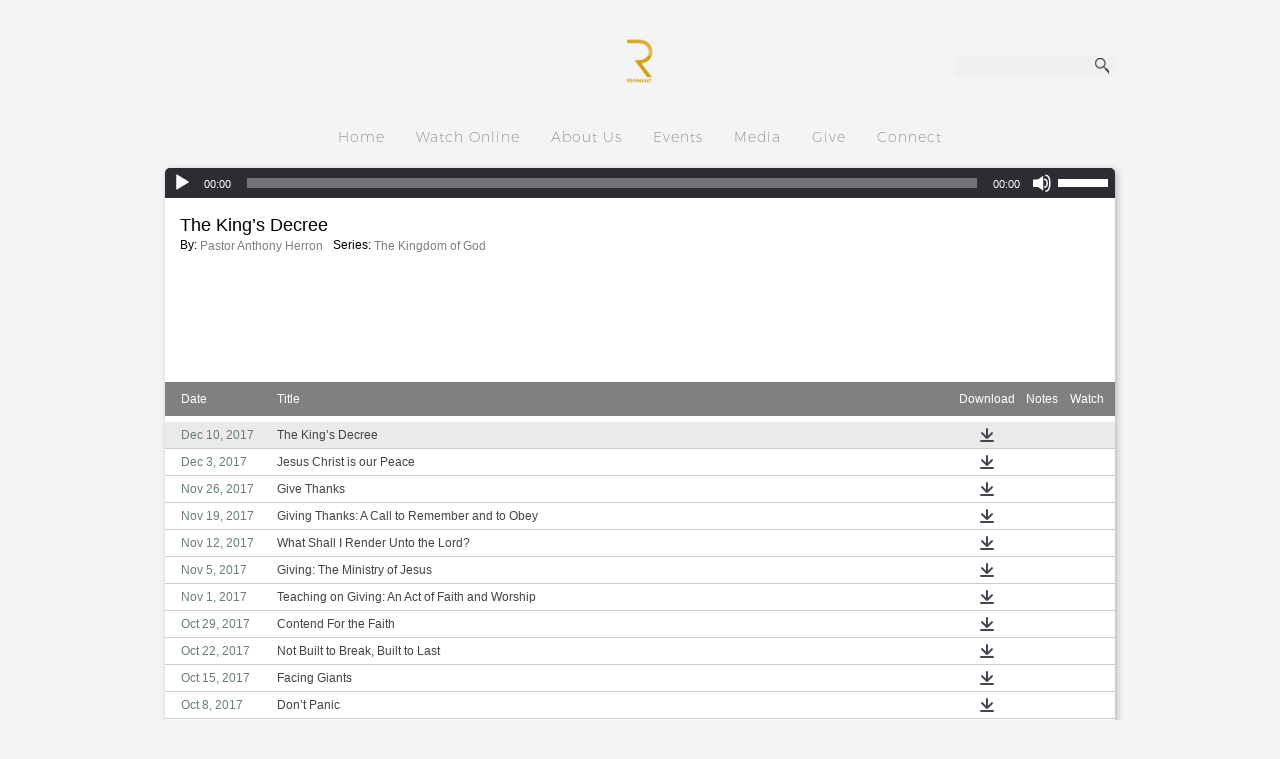

--- FILE ---
content_type: text/html; charset=UTF-8
request_url: https://www.theremnantchurch.tv/sermons/page/14/?mobileOn=0
body_size: 15056
content:
<!DOCTYPE html>
<html xmlns="http://www.w3.org/1999/xhtml" dir="ltr" lang="en-US" prefix="og: https://ogp.me/ns#">
<head profile="http://gmpg.org/xfn/11">
<meta http-equiv="Content-Type" content="text/html; charset=UTF-8" />
<meta name="viewport" content="width=device-width" />
<meta name="apple-mobile-web-app-capable" content="no" />
<meta name="apple-mobile-web-app-status-bar-style" content="black" />

<title>Sermons Archive - The Remnant Church - Page 14</title>

	<link rel="apple-touch-icon" href="https://www.theremnantchurch.tv/hp_wordpress/wp-content/themes/SFWebTemplate/apple-touch-icon.png" />
	<link rel="stylesheet" id="SFstyle" href="https://www.theremnantchurch.tv/hp_wordpress/wp-content/themes/SFWebTemplate/style.css?ver=8.5.1.14" type="text/css" media="screen" />
<link rel="stylesheet" id="design_css" href="//sftheme.truepath.com/56/56.css" type="text/css" media="screen" />
<link rel="pingback" href="https://www.theremnantchurch.tv/hp_wordpress/xmlrpc.php" />

<style>
	body .plFrontPage .SFblank {
	background:#FFF !important;
	background:rgba(255,255,255,0.7) !important;
	}
</style>
<!--[if lte IE 6]>
	<style type="text/css">
		img { behavior: url(https://www.theremnantchurch.tv/hp_wordpress/wp-content/themes/SFWebTemplate/js/iepngfix.htc) }
	</style> 
<![endif]-->

	<style>img:is([sizes="auto" i], [sizes^="auto," i]) { contain-intrinsic-size: 3000px 1500px }</style>
	
		<!-- All in One SEO 4.9.2 - aioseo.com -->
	<meta name="robots" content="noindex, nofollow, max-image-preview:large" />
	<link rel="canonical" href="https://www.theremnantchurch.tv/sermons/" />
	<link rel="prev" href="https://www.theremnantchurch.tv/sermons/page/13/" />
	<link rel="next" href="https://www.theremnantchurch.tv/sermons/page/15/" />
	<meta name="generator" content="All in One SEO (AIOSEO) 4.9.2" />
		<meta property="og:locale" content="en_US" />
		<meta property="og:site_name" content="The Remnant Church" />
		<meta property="og:type" content="website" />
		<meta property="og:title" content="Sermons Archive - The Remnant Church - Page 14" />
		<meta property="og:url" content="https://www.theremnantchurch.tv/sermons/" />
		<meta name="twitter:card" content="summary_large_image" />
		<meta name="twitter:site" content="@RemnantOKC" />
		<meta name="twitter:title" content="Sermons Archive - The Remnant Church - Page 14" />
		<script type="application/ld+json" class="aioseo-schema">
			{"@context":"https:\/\/schema.org","@graph":[{"@type":"BreadcrumbList","@id":"https:\/\/www.theremnantchurch.tv\/sermons\/page\/14\/#breadcrumblist","itemListElement":[{"@type":"ListItem","@id":"https:\/\/www.theremnantchurch.tv#listItem","position":1,"name":"Home","item":"https:\/\/www.theremnantchurch.tv","nextItem":{"@type":"ListItem","@id":"https:\/\/www.theremnantchurch.tv\/sermons\/#listItem","name":"Archives for "}},{"@type":"ListItem","@id":"https:\/\/www.theremnantchurch.tv\/sermons\/#listItem","position":2,"name":"Archives for ","item":"https:\/\/www.theremnantchurch.tv\/sermons\/","nextItem":{"@type":"ListItem","@id":"https:\/\/www.theremnantchurch.tv\/sermons\/page\/14#listItem","name":"Page 14"},"previousItem":{"@type":"ListItem","@id":"https:\/\/www.theremnantchurch.tv#listItem","name":"Home"}},{"@type":"ListItem","@id":"https:\/\/www.theremnantchurch.tv\/sermons\/page\/14#listItem","position":3,"name":"Page 14","previousItem":{"@type":"ListItem","@id":"https:\/\/www.theremnantchurch.tv\/sermons\/#listItem","name":"Archives for "}}]},{"@type":"CollectionPage","@id":"https:\/\/www.theremnantchurch.tv\/sermons\/page\/14\/#collectionpage","url":"https:\/\/www.theremnantchurch.tv\/sermons\/page\/14\/","name":"Sermons Archive - The Remnant Church - Page 14","inLanguage":"en-US","isPartOf":{"@id":"https:\/\/www.theremnantchurch.tv\/#website"},"breadcrumb":{"@id":"https:\/\/www.theremnantchurch.tv\/sermons\/page\/14\/#breadcrumblist"}},{"@type":"Organization","@id":"https:\/\/www.theremnantchurch.tv\/#organization","name":"Remnant Church","description":"Remnant Church is A Nondenominational Church Located in Midwest City, Oklahoma","url":"https:\/\/www.theremnantchurch.tv\/","logo":{"@type":"ImageObject","url":"https:\/\/www.theremnantchurch.tv\/hp_wordpress\/wp-content\/uploads\/2019\/10\/RemnantChurch_Logo_v2-1.png","@id":"https:\/\/www.theremnantchurch.tv\/sermons\/page\/14\/#organizationLogo","width":1500,"height":1500},"image":{"@id":"https:\/\/www.theremnantchurch.tv\/sermons\/page\/14\/#organizationLogo"},"sameAs":["https:\/\/www.facebook.com\/remnantokc\/","https:\/\/twitter.com\/RemnantOKC","https:\/\/www.instagram.com\/remnantchurchokc\/","https:\/\/www.youtube.com\/channel\/UCQqkhHx9aLU2_fNjLmxY0ZQ"]},{"@type":"WebSite","@id":"https:\/\/www.theremnantchurch.tv\/#website","url":"https:\/\/www.theremnantchurch.tv\/","name":"The Remnant Church","description":"Remnant Church is A Nondenominational Church Located in Midwest City, Oklahoma","inLanguage":"en-US","publisher":{"@id":"https:\/\/www.theremnantchurch.tv\/#organization"}}]}
		</script>
		<!-- All in One SEO -->

<style id="BGbackground"></style><style id="BGcontent"></style><style id="BGnav"></style>
	<!-- This site is optimized with the Yoast SEO plugin v24.4 - https://yoast.com/wordpress/plugins/seo/ -->
	<link rel="canonical" href="https://www.theremnantchurch.tv/sermons/page/14/" />
	<link rel="prev" href="https://www.theremnantchurch.tv/sermons/page/13/" />
	<link rel="next" href="https://www.theremnantchurch.tv/sermons/page/15/" />
	<meta property="og:locale" content="en_US" />
	<meta property="og:type" content="website" />
	<meta property="og:title" content="Sermons Archive - Page 14 of 19 - The Remnant Church" />
	<meta property="og:url" content="https://www.theremnantchurch.tv/sermons/" />
	<meta property="og:site_name" content="The Remnant Church" />
	<meta name="twitter:card" content="summary_large_image" />
	<meta name="twitter:site" content="@RemnantOKC" />
	<script type="application/ld+json" class="yoast-schema-graph">{"@context":"https://schema.org","@graph":[{"@type":"CollectionPage","@id":"https://www.theremnantchurch.tv/sermons/","url":"https://www.theremnantchurch.tv/sermons/page/14/","name":"Sermons Archive - Page 14 of 19 - The Remnant Church","isPartOf":{"@id":"https://www.theremnantchurch.tv/#website"},"breadcrumb":{"@id":"https://www.theremnantchurch.tv/sermons/page/14/#breadcrumb"},"inLanguage":"en-US"},{"@type":"BreadcrumbList","@id":"https://www.theremnantchurch.tv/sermons/page/14/#breadcrumb","itemListElement":[{"@type":"ListItem","position":1,"name":"Home","item":"https://www.theremnantchurch.tv/"},{"@type":"ListItem","position":2,"name":"Sermons"}]},{"@type":"WebSite","@id":"https://www.theremnantchurch.tv/#website","url":"https://www.theremnantchurch.tv/","name":"The Remnant Church","description":"Remnant Church is A Nondenominational Church Located in Midwest City, Oklahoma","publisher":{"@id":"https://www.theremnantchurch.tv/#organization"},"potentialAction":[{"@type":"SearchAction","target":{"@type":"EntryPoint","urlTemplate":"https://www.theremnantchurch.tv/?s={search_term_string}"},"query-input":{"@type":"PropertyValueSpecification","valueRequired":true,"valueName":"search_term_string"}}],"inLanguage":"en-US"},{"@type":"Organization","@id":"https://www.theremnantchurch.tv/#organization","name":"Remnant Church","url":"https://www.theremnantchurch.tv/","logo":{"@type":"ImageObject","inLanguage":"en-US","@id":"https://www.theremnantchurch.tv/#/schema/logo/image/","url":"https://www.theremnantchurch.tv/hp_wordpress/wp-content/uploads/2019/10/RemnantChurch_Logo_v2-1.png","contentUrl":"https://www.theremnantchurch.tv/hp_wordpress/wp-content/uploads/2019/10/RemnantChurch_Logo_v2-1.png","width":1500,"height":1500,"caption":"Remnant Church"},"image":{"@id":"https://www.theremnantchurch.tv/#/schema/logo/image/"},"sameAs":["https://www.facebook.com/remnantokc/","https://x.com/RemnantOKC","https://www.instagram.com/remnantchurchokc/","https://www.linkedin.com/company/remnant-churchok","https://www.youtube.com/channel/UCQqkhHx9aLU2_fNjLmxY0ZQ"]}]}</script>
	<!-- / Yoast SEO plugin. -->


<link rel='dns-prefetch' href='//cdn.ravenjs.com' />
<link href='https://fonts.gstatic.com' crossorigin rel='preconnect' />
<link rel="alternate" type="text/xml" title="The Remnant Church &raquo; Feed" href="https://www.theremnantchurch.tv/feed/" />
<link rel="alternate" type="text/xml" title="The Remnant Church &raquo; Comments Feed" href="https://www.theremnantchurch.tv/comments/feed/" />
<style></style><link rel="alternate" type="text/xml" title="The Remnant Church &raquo; Sermons Feed" href="https://www.theremnantchurch.tv/sermons/feed/" />
<script type="text/javascript">
/* <![CDATA[ */
window._wpemojiSettings = {"baseUrl":"https:\/\/s.w.org\/images\/core\/emoji\/15.0.3\/72x72\/","ext":".png","svgUrl":"https:\/\/s.w.org\/images\/core\/emoji\/15.0.3\/svg\/","svgExt":".svg","source":{"concatemoji":"https:\/\/www.theremnantchurch.tv\/hp_wordpress\/wp-includes\/js\/wp-emoji-release.min.js?ver=6.7.3"}};
/*! This file is auto-generated */
!function(i,n){var o,s,e;function c(e){try{var t={supportTests:e,timestamp:(new Date).valueOf()};sessionStorage.setItem(o,JSON.stringify(t))}catch(e){}}function p(e,t,n){e.clearRect(0,0,e.canvas.width,e.canvas.height),e.fillText(t,0,0);var t=new Uint32Array(e.getImageData(0,0,e.canvas.width,e.canvas.height).data),r=(e.clearRect(0,0,e.canvas.width,e.canvas.height),e.fillText(n,0,0),new Uint32Array(e.getImageData(0,0,e.canvas.width,e.canvas.height).data));return t.every(function(e,t){return e===r[t]})}function u(e,t,n){switch(t){case"flag":return n(e,"\ud83c\udff3\ufe0f\u200d\u26a7\ufe0f","\ud83c\udff3\ufe0f\u200b\u26a7\ufe0f")?!1:!n(e,"\ud83c\uddfa\ud83c\uddf3","\ud83c\uddfa\u200b\ud83c\uddf3")&&!n(e,"\ud83c\udff4\udb40\udc67\udb40\udc62\udb40\udc65\udb40\udc6e\udb40\udc67\udb40\udc7f","\ud83c\udff4\u200b\udb40\udc67\u200b\udb40\udc62\u200b\udb40\udc65\u200b\udb40\udc6e\u200b\udb40\udc67\u200b\udb40\udc7f");case"emoji":return!n(e,"\ud83d\udc26\u200d\u2b1b","\ud83d\udc26\u200b\u2b1b")}return!1}function f(e,t,n){var r="undefined"!=typeof WorkerGlobalScope&&self instanceof WorkerGlobalScope?new OffscreenCanvas(300,150):i.createElement("canvas"),a=r.getContext("2d",{willReadFrequently:!0}),o=(a.textBaseline="top",a.font="600 32px Arial",{});return e.forEach(function(e){o[e]=t(a,e,n)}),o}function t(e){var t=i.createElement("script");t.src=e,t.defer=!0,i.head.appendChild(t)}"undefined"!=typeof Promise&&(o="wpEmojiSettingsSupports",s=["flag","emoji"],n.supports={everything:!0,everythingExceptFlag:!0},e=new Promise(function(e){i.addEventListener("DOMContentLoaded",e,{once:!0})}),new Promise(function(t){var n=function(){try{var e=JSON.parse(sessionStorage.getItem(o));if("object"==typeof e&&"number"==typeof e.timestamp&&(new Date).valueOf()<e.timestamp+604800&&"object"==typeof e.supportTests)return e.supportTests}catch(e){}return null}();if(!n){if("undefined"!=typeof Worker&&"undefined"!=typeof OffscreenCanvas&&"undefined"!=typeof URL&&URL.createObjectURL&&"undefined"!=typeof Blob)try{var e="postMessage("+f.toString()+"("+[JSON.stringify(s),u.toString(),p.toString()].join(",")+"));",r=new Blob([e],{type:"text/javascript"}),a=new Worker(URL.createObjectURL(r),{name:"wpTestEmojiSupports"});return void(a.onmessage=function(e){c(n=e.data),a.terminate(),t(n)})}catch(e){}c(n=f(s,u,p))}t(n)}).then(function(e){for(var t in e)n.supports[t]=e[t],n.supports.everything=n.supports.everything&&n.supports[t],"flag"!==t&&(n.supports.everythingExceptFlag=n.supports.everythingExceptFlag&&n.supports[t]);n.supports.everythingExceptFlag=n.supports.everythingExceptFlag&&!n.supports.flag,n.DOMReady=!1,n.readyCallback=function(){n.DOMReady=!0}}).then(function(){return e}).then(function(){var e;n.supports.everything||(n.readyCallback(),(e=n.source||{}).concatemoji?t(e.concatemoji):e.wpemoji&&e.twemoji&&(t(e.twemoji),t(e.wpemoji)))}))}((window,document),window._wpemojiSettings);
/* ]]> */
</script>
<style>@import "";

	@font-face {
		font-family:'Roboto-Light';
		font-style:normal;
		src: url(https://www.theremnantchurch.tv/hp_wordpress/wp-content/uploads/2015/03/Roboto-Light.ttf);
	}
	@font-face {
		font-family:'Socialico Plus';
		font-style:normal;
		src: url(https://www.theremnantchurch.tv/hp_wordpress/wp-content/uploads/2015/03/Socialico-Plus.otf);
	}</style><link rel="stylesheet" type="text/css" href="https://fonts.googleapis.com/css?family=ABeeZee|Abril+Fatface|Aguafina+Script|Alegreya%3A400%2C700|Alfa+Slab+One|Antic+Didone|Archivo+Narrow%3A400%2C700|Arimo%3A400%2C700|Arvo%3A400%2C700|Bangers|Bevan|Bowlby+One|Cabin%3A400%2C500%2C600%2C700|Cantata+One|Carrois+Gothic|Caudex%3A400%2C700|Cinzel%3A400%2C700|Cinzel+Decorative%3A400%2C700|Codystar%3A300%2C400|Comfortaa%3A300%2C400%2C700|Covered+By+Your+Grace%3A400|Cutive|Dancing+Script%3A400%2C700|Domine%3A400%2C700|Droid+Sans%3A400%2C700|Droid+Serif%3A400%2C700|Englebert|Enriqueta%3A400%2C700|Exo+2%3A300%2C400%2C600%2C700|Fauna+One|Fjalla+One|Gentium+Book+Basic%3A400%2C400italic%2C700|Glegoo%3A400%2C700|Gloria+Hallelujah|Great+Vibes|Gruppo|Hammersmith+One|Holtwood+One+SC|Julius+Sans+One|Jura%3A300%2C400%2C600|Lato%3A300%2C400%2C700|Libre+Baskerville%3A400%2C700|Lobster+Two%3A400%2C400italic%2C700%2C700italic|Lora%3A400%2C700|Maiden+Orange|Merriweather%3A300%2C400%2C700%2C900|Michroma|Montserrat%3A300%2C400%2C700|Nixie+One|Numans|Old+Standard+TT%3A400%2C700|Open+Sans%3A300%2C400%2C600%2C700|Open+Sans+Condensed%3A300%2C300italic%2C700|Oswald%3A300%2C400%2C700|Ovo|Pacifico|Passion+One%3A400%2C700|Permanent+Marker|Playfair+Display%3A400%2C700%2C900|Poiret+One%3A400|Pontano+Sans|Prata|Poppins|PT+Sans+Narrow%3A400%2C700|PT+Serif%3A400%2C700|Questrial|Quicksand%3A400%2C700|Raleway%3A300%2C400%2C600%2C700|Raleway+Dots|Righteous|Roboto%3A300%2C400%2C700|Roboto+Condensed%3A300%2C400%2C700|Roboto+Slab%3A300%2C400%2C700|Rokkitt%3A400%2C700|Sacramento|Sanchez|Sansita+One|Satisfy|Shadows+Into+Light|Sigmar+One|Slabo+13px%3A400|Source+Sans+Pro%3A200%2C300%2C400%2C600%2C700%2C900|Source+Serif+Pro%3A400%2C600%2C700|Ubuntu%3A300%2C400%2C700|Viga|Wire+One"><link rel='stylesheet' id='btnStyle-css' href='https://www.theremnantchurch.tv/hp_wordpress/wp-content/themes/SFWebTemplate/plugins/Layout/css/linkBtnStyle.css?ver=8.5.1.14' type='text/css' media='all' />
<link rel='stylesheet' id='fontello-css' href='https://www.theremnantchurch.tv/hp_wordpress/wp-content/themes/SFWebTemplate/plugins/blog/css/css/fontello.css?ver=6.7.3' type='text/css' media='all' />
<link rel='stylesheet' id='sermoncommon-css' href='https://www.theremnantchurch.tv/hp_wordpress/wp-content/themes/SFWebTemplate/plugins/sermons/css/sermon.css?ver=8.5.1.14' type='text/css' media='all' />
<style id='wp-emoji-styles-inline-css' type='text/css'>

	img.wp-smiley, img.emoji {
		display: inline !important;
		border: none !important;
		box-shadow: none !important;
		height: 1em !important;
		width: 1em !important;
		margin: 0 0.07em !important;
		vertical-align: -0.1em !important;
		background: none !important;
		padding: 0 !important;
	}
</style>
<link rel='stylesheet' id='wp-block-library-css' href='https://www.theremnantchurch.tv/hp_wordpress/wp-includes/css/dist/block-library/style.min.css?ver=6.7.3' type='text/css' media='all' />
<link rel='stylesheet' id='aioseo/css/src/vue/standalone/blocks/table-of-contents/global.scss-css' href='https://www.theremnantchurch.tv/hp_wordpress/wp-content/plugins/all-in-one-seo-pack/dist/Lite/assets/css/table-of-contents/global.e90f6d47.css?ver=4.9.2' type='text/css' media='all' />
<link rel='stylesheet' id='fmsform-block-css' href='https://www.theremnantchurch.tv/hp_wordpress/wp-content/plugins/com.ministrybrands.forms/editor/gutenberg/blocks/fmsform/style.css?ver=1740421752' type='text/css' media='all' />
<link rel='stylesheet' id='prayer-cloud-block-css' href='https://www.theremnantchurch.tv/hp_wordpress/wp-content/plugins/com.ministrybrands.prayer/editor/gutenberg/blocks/prayer-cloud/style.css?ver=1760034881' type='text/css' media='all' />
<style id='classic-theme-styles-inline-css' type='text/css'>
/*! This file is auto-generated */
.wp-block-button__link{color:#fff;background-color:#32373c;border-radius:9999px;box-shadow:none;text-decoration:none;padding:calc(.667em + 2px) calc(1.333em + 2px);font-size:1.125em}.wp-block-file__button{background:#32373c;color:#fff;text-decoration:none}
</style>
<style id='global-styles-inline-css' type='text/css'>
:root{--wp--preset--aspect-ratio--square: 1;--wp--preset--aspect-ratio--4-3: 4/3;--wp--preset--aspect-ratio--3-4: 3/4;--wp--preset--aspect-ratio--3-2: 3/2;--wp--preset--aspect-ratio--2-3: 2/3;--wp--preset--aspect-ratio--16-9: 16/9;--wp--preset--aspect-ratio--9-16: 9/16;--wp--preset--color--black: #000000;--wp--preset--color--cyan-bluish-gray: #abb8c3;--wp--preset--color--white: #ffffff;--wp--preset--color--pale-pink: #f78da7;--wp--preset--color--vivid-red: #cf2e2e;--wp--preset--color--luminous-vivid-orange: #ff6900;--wp--preset--color--luminous-vivid-amber: #fcb900;--wp--preset--color--light-green-cyan: #7bdcb5;--wp--preset--color--vivid-green-cyan: #00d084;--wp--preset--color--pale-cyan-blue: #8ed1fc;--wp--preset--color--vivid-cyan-blue: #0693e3;--wp--preset--color--vivid-purple: #9b51e0;--wp--preset--gradient--vivid-cyan-blue-to-vivid-purple: linear-gradient(135deg,rgba(6,147,227,1) 0%,rgb(155,81,224) 100%);--wp--preset--gradient--light-green-cyan-to-vivid-green-cyan: linear-gradient(135deg,rgb(122,220,180) 0%,rgb(0,208,130) 100%);--wp--preset--gradient--luminous-vivid-amber-to-luminous-vivid-orange: linear-gradient(135deg,rgba(252,185,0,1) 0%,rgba(255,105,0,1) 100%);--wp--preset--gradient--luminous-vivid-orange-to-vivid-red: linear-gradient(135deg,rgba(255,105,0,1) 0%,rgb(207,46,46) 100%);--wp--preset--gradient--very-light-gray-to-cyan-bluish-gray: linear-gradient(135deg,rgb(238,238,238) 0%,rgb(169,184,195) 100%);--wp--preset--gradient--cool-to-warm-spectrum: linear-gradient(135deg,rgb(74,234,220) 0%,rgb(151,120,209) 20%,rgb(207,42,186) 40%,rgb(238,44,130) 60%,rgb(251,105,98) 80%,rgb(254,248,76) 100%);--wp--preset--gradient--blush-light-purple: linear-gradient(135deg,rgb(255,206,236) 0%,rgb(152,150,240) 100%);--wp--preset--gradient--blush-bordeaux: linear-gradient(135deg,rgb(254,205,165) 0%,rgb(254,45,45) 50%,rgb(107,0,62) 100%);--wp--preset--gradient--luminous-dusk: linear-gradient(135deg,rgb(255,203,112) 0%,rgb(199,81,192) 50%,rgb(65,88,208) 100%);--wp--preset--gradient--pale-ocean: linear-gradient(135deg,rgb(255,245,203) 0%,rgb(182,227,212) 50%,rgb(51,167,181) 100%);--wp--preset--gradient--electric-grass: linear-gradient(135deg,rgb(202,248,128) 0%,rgb(113,206,126) 100%);--wp--preset--gradient--midnight: linear-gradient(135deg,rgb(2,3,129) 0%,rgb(40,116,252) 100%);--wp--preset--font-size--small: 13px;--wp--preset--font-size--medium: 20px;--wp--preset--font-size--large: 36px;--wp--preset--font-size--x-large: 42px;--wp--preset--spacing--20: 0.44rem;--wp--preset--spacing--30: 0.67rem;--wp--preset--spacing--40: 1rem;--wp--preset--spacing--50: 1.5rem;--wp--preset--spacing--60: 2.25rem;--wp--preset--spacing--70: 3.38rem;--wp--preset--spacing--80: 5.06rem;--wp--preset--shadow--natural: 6px 6px 9px rgba(0, 0, 0, 0.2);--wp--preset--shadow--deep: 12px 12px 50px rgba(0, 0, 0, 0.4);--wp--preset--shadow--sharp: 6px 6px 0px rgba(0, 0, 0, 0.2);--wp--preset--shadow--outlined: 6px 6px 0px -3px rgba(255, 255, 255, 1), 6px 6px rgba(0, 0, 0, 1);--wp--preset--shadow--crisp: 6px 6px 0px rgba(0, 0, 0, 1);}:where(.is-layout-flex){gap: 0.5em;}:where(.is-layout-grid){gap: 0.5em;}body .is-layout-flex{display: flex;}.is-layout-flex{flex-wrap: wrap;align-items: center;}.is-layout-flex > :is(*, div){margin: 0;}body .is-layout-grid{display: grid;}.is-layout-grid > :is(*, div){margin: 0;}:where(.wp-block-columns.is-layout-flex){gap: 2em;}:where(.wp-block-columns.is-layout-grid){gap: 2em;}:where(.wp-block-post-template.is-layout-flex){gap: 1.25em;}:where(.wp-block-post-template.is-layout-grid){gap: 1.25em;}.has-black-color{color: var(--wp--preset--color--black) !important;}.has-cyan-bluish-gray-color{color: var(--wp--preset--color--cyan-bluish-gray) !important;}.has-white-color{color: var(--wp--preset--color--white) !important;}.has-pale-pink-color{color: var(--wp--preset--color--pale-pink) !important;}.has-vivid-red-color{color: var(--wp--preset--color--vivid-red) !important;}.has-luminous-vivid-orange-color{color: var(--wp--preset--color--luminous-vivid-orange) !important;}.has-luminous-vivid-amber-color{color: var(--wp--preset--color--luminous-vivid-amber) !important;}.has-light-green-cyan-color{color: var(--wp--preset--color--light-green-cyan) !important;}.has-vivid-green-cyan-color{color: var(--wp--preset--color--vivid-green-cyan) !important;}.has-pale-cyan-blue-color{color: var(--wp--preset--color--pale-cyan-blue) !important;}.has-vivid-cyan-blue-color{color: var(--wp--preset--color--vivid-cyan-blue) !important;}.has-vivid-purple-color{color: var(--wp--preset--color--vivid-purple) !important;}.has-black-background-color{background-color: var(--wp--preset--color--black) !important;}.has-cyan-bluish-gray-background-color{background-color: var(--wp--preset--color--cyan-bluish-gray) !important;}.has-white-background-color{background-color: var(--wp--preset--color--white) !important;}.has-pale-pink-background-color{background-color: var(--wp--preset--color--pale-pink) !important;}.has-vivid-red-background-color{background-color: var(--wp--preset--color--vivid-red) !important;}.has-luminous-vivid-orange-background-color{background-color: var(--wp--preset--color--luminous-vivid-orange) !important;}.has-luminous-vivid-amber-background-color{background-color: var(--wp--preset--color--luminous-vivid-amber) !important;}.has-light-green-cyan-background-color{background-color: var(--wp--preset--color--light-green-cyan) !important;}.has-vivid-green-cyan-background-color{background-color: var(--wp--preset--color--vivid-green-cyan) !important;}.has-pale-cyan-blue-background-color{background-color: var(--wp--preset--color--pale-cyan-blue) !important;}.has-vivid-cyan-blue-background-color{background-color: var(--wp--preset--color--vivid-cyan-blue) !important;}.has-vivid-purple-background-color{background-color: var(--wp--preset--color--vivid-purple) !important;}.has-black-border-color{border-color: var(--wp--preset--color--black) !important;}.has-cyan-bluish-gray-border-color{border-color: var(--wp--preset--color--cyan-bluish-gray) !important;}.has-white-border-color{border-color: var(--wp--preset--color--white) !important;}.has-pale-pink-border-color{border-color: var(--wp--preset--color--pale-pink) !important;}.has-vivid-red-border-color{border-color: var(--wp--preset--color--vivid-red) !important;}.has-luminous-vivid-orange-border-color{border-color: var(--wp--preset--color--luminous-vivid-orange) !important;}.has-luminous-vivid-amber-border-color{border-color: var(--wp--preset--color--luminous-vivid-amber) !important;}.has-light-green-cyan-border-color{border-color: var(--wp--preset--color--light-green-cyan) !important;}.has-vivid-green-cyan-border-color{border-color: var(--wp--preset--color--vivid-green-cyan) !important;}.has-pale-cyan-blue-border-color{border-color: var(--wp--preset--color--pale-cyan-blue) !important;}.has-vivid-cyan-blue-border-color{border-color: var(--wp--preset--color--vivid-cyan-blue) !important;}.has-vivid-purple-border-color{border-color: var(--wp--preset--color--vivid-purple) !important;}.has-vivid-cyan-blue-to-vivid-purple-gradient-background{background: var(--wp--preset--gradient--vivid-cyan-blue-to-vivid-purple) !important;}.has-light-green-cyan-to-vivid-green-cyan-gradient-background{background: var(--wp--preset--gradient--light-green-cyan-to-vivid-green-cyan) !important;}.has-luminous-vivid-amber-to-luminous-vivid-orange-gradient-background{background: var(--wp--preset--gradient--luminous-vivid-amber-to-luminous-vivid-orange) !important;}.has-luminous-vivid-orange-to-vivid-red-gradient-background{background: var(--wp--preset--gradient--luminous-vivid-orange-to-vivid-red) !important;}.has-very-light-gray-to-cyan-bluish-gray-gradient-background{background: var(--wp--preset--gradient--very-light-gray-to-cyan-bluish-gray) !important;}.has-cool-to-warm-spectrum-gradient-background{background: var(--wp--preset--gradient--cool-to-warm-spectrum) !important;}.has-blush-light-purple-gradient-background{background: var(--wp--preset--gradient--blush-light-purple) !important;}.has-blush-bordeaux-gradient-background{background: var(--wp--preset--gradient--blush-bordeaux) !important;}.has-luminous-dusk-gradient-background{background: var(--wp--preset--gradient--luminous-dusk) !important;}.has-pale-ocean-gradient-background{background: var(--wp--preset--gradient--pale-ocean) !important;}.has-electric-grass-gradient-background{background: var(--wp--preset--gradient--electric-grass) !important;}.has-midnight-gradient-background{background: var(--wp--preset--gradient--midnight) !important;}.has-small-font-size{font-size: var(--wp--preset--font-size--small) !important;}.has-medium-font-size{font-size: var(--wp--preset--font-size--medium) !important;}.has-large-font-size{font-size: var(--wp--preset--font-size--large) !important;}.has-x-large-font-size{font-size: var(--wp--preset--font-size--x-large) !important;}
:where(.wp-block-post-template.is-layout-flex){gap: 1.25em;}:where(.wp-block-post-template.is-layout-grid){gap: 1.25em;}
:where(.wp-block-columns.is-layout-flex){gap: 2em;}:where(.wp-block-columns.is-layout-grid){gap: 2em;}
:root :where(.wp-block-pullquote){font-size: 1.5em;line-height: 1.6;}
</style>
<link rel='stylesheet' id='learndash_quiz_front_css-css' href='//www.theremnantchurch.tv/hp_wordpress/wp-content/plugins/sfwd-lms/themes/legacy/templates/learndash_quiz_front.min.css?ver=4.3.1.3' type='text/css' media='all' />
<link rel='stylesheet' id='jquery-dropdown-css-css' href='//www.theremnantchurch.tv/hp_wordpress/wp-content/plugins/sfwd-lms/assets/css/jquery.dropdown.min.css?ver=4.3.1.3' type='text/css' media='all' />
<link rel='stylesheet' id='learndash_lesson_video-css' href='//www.theremnantchurch.tv/hp_wordpress/wp-content/plugins/sfwd-lms/themes/legacy/templates/learndash_lesson_video.min.css?ver=4.3.1.3' type='text/css' media='all' />
<link rel='stylesheet' id='sf-parallax-css-css' href='https://www.theremnantchurch.tv/hp_wordpress/wp-content/themes/SFWebTemplate/plugins/Layout/js/parallax/PL.css?ver=8.5.1.14' type='text/css' media='all' />
<link rel='stylesheet' id='sf-wait-spinner-css' href='https://www.theremnantchurch.tv/hp_wordpress/wp-content/themes/SFWebTemplate/plugins/admin/css/wait-spinner.css?ver=8.5.1.14' type='text/css' media='all' />
<link rel='stylesheet' id='sfsermonstyle-css' href='https://www.theremnantchurch.tv/hp_wordpress/wp-content/themes/SFWebTemplate/plugins/sermons/theme/default.css?ver=8.5.1.14' type='text/css' media='all' />
<link rel='stylesheet' id='learndash-front-css' href='//www.theremnantchurch.tv/hp_wordpress/wp-content/plugins/sfwd-lms/themes/ld30/assets/css/learndash.min.css?ver=4.3.1.3' type='text/css' media='all' />
<style id='learndash-front-inline-css' type='text/css'>
		.learndash-wrapper .ld-item-list .ld-item-list-item.ld-is-next,
		.learndash-wrapper .wpProQuiz_content .wpProQuiz_questionListItem label:focus-within {
			border-color: #541089;
		}

		/*
		.learndash-wrapper a:not(.ld-button):not(#quiz_continue_link):not(.ld-focus-menu-link):not(.btn-blue):not(#quiz_continue_link):not(.ld-js-register-account):not(#ld-focus-mode-course-heading):not(#btn-join):not(.ld-item-name):not(.ld-table-list-item-preview):not(.ld-lesson-item-preview-heading),
		 */

		.learndash-wrapper .ld-breadcrumbs a,
		.learndash-wrapper .ld-lesson-item.ld-is-current-lesson .ld-lesson-item-preview-heading,
		.learndash-wrapper .ld-lesson-item.ld-is-current-lesson .ld-lesson-title,
		.learndash-wrapper .ld-primary-color-hover:hover,
		.learndash-wrapper .ld-primary-color,
		.learndash-wrapper .ld-primary-color-hover:hover,
		.learndash-wrapper .ld-primary-color,
		.learndash-wrapper .ld-tabs .ld-tabs-navigation .ld-tab.ld-active,
		.learndash-wrapper .ld-button.ld-button-transparent,
		.learndash-wrapper .ld-button.ld-button-reverse,
		.learndash-wrapper .ld-icon-certificate,
		.learndash-wrapper .ld-login-modal .ld-login-modal-login .ld-modal-heading,
		#wpProQuiz_user_content a,
		.learndash-wrapper .ld-item-list .ld-item-list-item a.ld-item-name:hover,
		.learndash-wrapper .ld-focus-comments__heading-actions .ld-expand-button,
		.learndash-wrapper .ld-focus-comments__heading a,
		.learndash-wrapper .ld-focus-comments .comment-respond a,
		.learndash-wrapper .ld-focus-comment .ld-comment-reply a.comment-reply-link:hover,
		.learndash-wrapper .ld-expand-button.ld-button-alternate {
			color: #541089 !important;
		}

		.learndash-wrapper .ld-focus-comment.bypostauthor>.ld-comment-wrapper,
		.learndash-wrapper .ld-focus-comment.role-group_leader>.ld-comment-wrapper,
		.learndash-wrapper .ld-focus-comment.role-administrator>.ld-comment-wrapper {
			background-color:rgba(84, 16, 137, 0.03) !important;
		}


		.learndash-wrapper .ld-primary-background,
		.learndash-wrapper .ld-tabs .ld-tabs-navigation .ld-tab.ld-active:after {
			background: #541089 !important;
		}



		.learndash-wrapper .ld-course-navigation .ld-lesson-item.ld-is-current-lesson .ld-status-incomplete,
		.learndash-wrapper .ld-focus-comment.bypostauthor:not(.ptype-sfwd-assignment) >.ld-comment-wrapper>.ld-comment-avatar img,
		.learndash-wrapper .ld-focus-comment.role-group_leader>.ld-comment-wrapper>.ld-comment-avatar img,
		.learndash-wrapper .ld-focus-comment.role-administrator>.ld-comment-wrapper>.ld-comment-avatar img {
			border-color: #541089 !important;
		}



		.learndash-wrapper .ld-loading::before {
			border-top:3px solid #541089 !important;
		}

		.learndash-wrapper .ld-button:hover:not(.learndash-link-previous-incomplete):not(.ld-button-transparent),
		#learndash-tooltips .ld-tooltip:after,
		#learndash-tooltips .ld-tooltip,
		.learndash-wrapper .ld-primary-background,
		.learndash-wrapper .btn-join,
		.learndash-wrapper #btn-join,
		.learndash-wrapper .ld-button:not(.ld-button-reverse):not(.learndash-link-previous-incomplete):not(.ld-button-transparent),
		.learndash-wrapper .ld-expand-button,
		.learndash-wrapper .wpProQuiz_content .wpProQuiz_button:not(.wpProQuiz_button_reShowQuestion):not(.wpProQuiz_button_restartQuiz),
		.learndash-wrapper .wpProQuiz_content .wpProQuiz_button2,
		.learndash-wrapper .ld-focus .ld-focus-sidebar .ld-course-navigation-heading,
		.learndash-wrapper .ld-focus .ld-focus-sidebar .ld-focus-sidebar-trigger,
		.learndash-wrapper .ld-focus-comments .form-submit #submit,
		.learndash-wrapper .ld-login-modal input[type='submit'],
		.learndash-wrapper .ld-login-modal .ld-login-modal-register,
		.learndash-wrapper .wpProQuiz_content .wpProQuiz_certificate a.btn-blue,
		.learndash-wrapper .ld-focus .ld-focus-header .ld-user-menu .ld-user-menu-items a,
		#wpProQuiz_user_content table.wp-list-table thead th,
		#wpProQuiz_overlay_close,
		.learndash-wrapper .ld-expand-button.ld-button-alternate .ld-icon {
			background-color: #541089 !important;
		}

		.learndash-wrapper .ld-focus .ld-focus-header .ld-user-menu .ld-user-menu-items:before {
			border-bottom-color: #541089 !important;
		}

		.learndash-wrapper .ld-button.ld-button-transparent:hover {
			background: transparent !important;
		}

		.learndash-wrapper .ld-focus .ld-focus-header .sfwd-mark-complete .learndash_mark_complete_button,
		.learndash-wrapper .ld-focus .ld-focus-header #sfwd-mark-complete #learndash_mark_complete_button,
		.learndash-wrapper .ld-button.ld-button-transparent,
		.learndash-wrapper .ld-button.ld-button-alternate,
		.learndash-wrapper .ld-expand-button.ld-button-alternate {
			background-color:transparent !important;
		}

		.learndash-wrapper .ld-focus-header .ld-user-menu .ld-user-menu-items a,
		.learndash-wrapper .ld-button.ld-button-reverse:hover,
		.learndash-wrapper .ld-alert-success .ld-alert-icon.ld-icon-certificate,
		.learndash-wrapper .ld-alert-warning .ld-button:not(.learndash-link-previous-incomplete),
		.learndash-wrapper .ld-primary-background.ld-status {
			color:white !important;
		}

		.learndash-wrapper .ld-status.ld-status-unlocked {
			background-color: rgba(84,16,137,0.2) !important;
			color: #541089 !important;
		}

		.learndash-wrapper .wpProQuiz_content .wpProQuiz_addToplist {
			background-color: rgba(84,16,137,0.1) !important;
			border: 1px solid #541089 !important;
		}

		.learndash-wrapper .wpProQuiz_content .wpProQuiz_toplistTable th {
			background: #541089 !important;
		}

		.learndash-wrapper .wpProQuiz_content .wpProQuiz_toplistTrOdd {
			background-color: rgba(84,16,137,0.1) !important;
		}

		.learndash-wrapper .wpProQuiz_content .wpProQuiz_reviewDiv li.wpProQuiz_reviewQuestionTarget {
			background-color: #541089 !important;
		}
		.learndash-wrapper .wpProQuiz_content .wpProQuiz_time_limit .wpProQuiz_progress {
			background-color: #541089 !important;
		}
		
		.learndash-wrapper #quiz_continue_link,
		.learndash-wrapper .ld-secondary-background,
		.learndash-wrapper .learndash_mark_complete_button,
		.learndash-wrapper #learndash_mark_complete_button,
		.learndash-wrapper .ld-status-complete,
		.learndash-wrapper .ld-alert-success .ld-button,
		.learndash-wrapper .ld-alert-success .ld-alert-icon {
			background-color: #fcbe53 !important;
		}

		.learndash-wrapper .wpProQuiz_content a#quiz_continue_link {
			background-color: #fcbe53 !important;
		}

		.learndash-wrapper .course_progress .sending_progress_bar {
			background: #fcbe53 !important;
		}

		.learndash-wrapper .wpProQuiz_content .wpProQuiz_button_reShowQuestion:hover, .learndash-wrapper .wpProQuiz_content .wpProQuiz_button_restartQuiz:hover {
			background-color: #fcbe53 !important;
			opacity: 0.75;
		}

		.learndash-wrapper .ld-secondary-color-hover:hover,
		.learndash-wrapper .ld-secondary-color,
		.learndash-wrapper .ld-focus .ld-focus-header .sfwd-mark-complete .learndash_mark_complete_button,
		.learndash-wrapper .ld-focus .ld-focus-header #sfwd-mark-complete #learndash_mark_complete_button,
		.learndash-wrapper .ld-focus .ld-focus-header .sfwd-mark-complete:after {
			color: #fcbe53 !important;
		}

		.learndash-wrapper .ld-secondary-in-progress-icon {
			border-left-color: #fcbe53 !important;
			border-top-color: #fcbe53 !important;
		}

		.learndash-wrapper .ld-alert-success {
			border-color: #fcbe53;
			background-color: transparent !important;
			color: #fcbe53;
		}

		.learndash-wrapper .wpProQuiz_content .wpProQuiz_reviewQuestion li.wpProQuiz_reviewQuestionSolved,
		.learndash-wrapper .wpProQuiz_content .wpProQuiz_box li.wpProQuiz_reviewQuestionSolved {
			background-color: #fcbe53 !important;
		}

		.learndash-wrapper .wpProQuiz_content  .wpProQuiz_reviewLegend span.wpProQuiz_reviewColor_Answer {
			background-color: #fcbe53 !important;
		}

		
		.learndash-wrapper .ld-alert-warning {
			background-color:transparent;
		}

		.learndash-wrapper .ld-status-waiting,
		.learndash-wrapper .ld-alert-warning .ld-alert-icon {
			background-color: #dd3333 !important;
		}

		.learndash-wrapper .ld-tertiary-color-hover:hover,
		.learndash-wrapper .ld-tertiary-color,
		.learndash-wrapper .ld-alert-warning {
			color: #dd3333 !important;
		}

		.learndash-wrapper .ld-tertiary-background {
			background-color: #dd3333 !important;
		}

		.learndash-wrapper .ld-alert-warning {
			border-color: #dd3333 !important;
		}

		.learndash-wrapper .ld-tertiary-background,
		.learndash-wrapper .ld-alert-warning .ld-alert-icon {
			color:white !important;
		}

		.learndash-wrapper .wpProQuiz_content .wpProQuiz_reviewQuestion li.wpProQuiz_reviewQuestionReview,
		.learndash-wrapper .wpProQuiz_content .wpProQuiz_box li.wpProQuiz_reviewQuestionReview {
			background-color: #dd3333 !important;
		}

		.learndash-wrapper .wpProQuiz_content  .wpProQuiz_reviewLegend span.wpProQuiz_reviewColor_Review {
			background-color: #dd3333 !important;
		}

		
</style>
<script type="text/javascript">
	var _gaq = _gaq || [];
	_gaq.push(['sf._setAccount', 'UA-25906680-5'],
		['sf._setDomainName', 'www.theremnantchurch.tv'],
		['sf._setAllowLinker', true],
		['sf._setCustomVar', 1, 'user', '0', 1],
		['sf._setCustomVar', 2, 'theme', '56', 3],
		['sf._setCustomVar', 3, 'all_posts', '312', 3],
		['sf._setCustomVar', 4, 'imageEditor', '96', 3],
		['sf._setCustomVar', 5, 'plugins', '14', 3],
		['sf._trackPageview']
	);

	(function() {
		var ga = document.createElement('script'); ga.type = 'text/javascript'; ga.async = true;
		ga.src = ('https:' == document.location.protocol ? 'https://ssl' : 'http://www') + '.google-analytics.com/ga.js';
		var s = document.getElementsByTagName('script')[0]; s.parentNode.insertBefore(ga, s);
//		(document.getElementsByTagName('head')[0] || document.getElementsByTagName('body')[0]).appendChild(ga);
	})();
</script>
<script type='text/javascript' src='https://www.theremnantchurch.tv/hp_wordpress/wp-admin/load-scripts.php?c=gzip&amp;load%5Bchunk_0%5D=jquery-core,jquery-migrate,underscore&amp;ver=6.7.3'></script>
<script type="text/javascript" src="https://www.theremnantchurch.tv/hp_wordpress/wp-content/themes/SFWebTemplate/js.php?js=plugins/sermons/js/sermon.js?ver=8.5.1.14" id="sermons-js-js"></script>
<script type="text/javascript" src="https://www.theremnantchurch.tv/hp_wordpress/wp-content/themes/SFWebTemplate/js.php?js=js/common-noms.js?ver=8.5.1.14" id="SFnonMS-js"></script>
<script type="text/javascript" src="https://www.theremnantchurch.tv/hp_wordpress/wp-content/themes/SFWebTemplate/js.php?js=js/cycle.js?ver=20130327" id="cycle-js"></script>
<script type="text/javascript" src="https://www.theremnantchurch.tv/hp_wordpress/wp-content/themes/SFWebTemplate/js.php?js=js/cycle2.plugins.js?ver=20140128" id="cycle-plugins-js"></script>
<script type="text/javascript" id="mediaelement-core-js-before">
/* <![CDATA[ */
var mejsL10n = {"language":"en","strings":{"mejs.download-file":"Download File","mejs.install-flash":"You are using a browser that does not have Flash player enabled or installed. Please turn on your Flash player plugin or download the latest version from https:\/\/get.adobe.com\/flashplayer\/","mejs.fullscreen":"Fullscreen","mejs.play":"Play","mejs.pause":"Pause","mejs.time-slider":"Time Slider","mejs.time-help-text":"Use Left\/Right Arrow keys to advance one second, Up\/Down arrows to advance ten seconds.","mejs.live-broadcast":"Live Broadcast","mejs.volume-help-text":"Use Up\/Down Arrow keys to increase or decrease volume.","mejs.unmute":"Unmute","mejs.mute":"Mute","mejs.volume-slider":"Volume Slider","mejs.video-player":"Video Player","mejs.audio-player":"Audio Player","mejs.captions-subtitles":"Captions\/Subtitles","mejs.captions-chapters":"Chapters","mejs.none":"None","mejs.afrikaans":"Afrikaans","mejs.albanian":"Albanian","mejs.arabic":"Arabic","mejs.belarusian":"Belarusian","mejs.bulgarian":"Bulgarian","mejs.catalan":"Catalan","mejs.chinese":"Chinese","mejs.chinese-simplified":"Chinese (Simplified)","mejs.chinese-traditional":"Chinese (Traditional)","mejs.croatian":"Croatian","mejs.czech":"Czech","mejs.danish":"Danish","mejs.dutch":"Dutch","mejs.english":"English","mejs.estonian":"Estonian","mejs.filipino":"Filipino","mejs.finnish":"Finnish","mejs.french":"French","mejs.galician":"Galician","mejs.german":"German","mejs.greek":"Greek","mejs.haitian-creole":"Haitian Creole","mejs.hebrew":"Hebrew","mejs.hindi":"Hindi","mejs.hungarian":"Hungarian","mejs.icelandic":"Icelandic","mejs.indonesian":"Indonesian","mejs.irish":"Irish","mejs.italian":"Italian","mejs.japanese":"Japanese","mejs.korean":"Korean","mejs.latvian":"Latvian","mejs.lithuanian":"Lithuanian","mejs.macedonian":"Macedonian","mejs.malay":"Malay","mejs.maltese":"Maltese","mejs.norwegian":"Norwegian","mejs.persian":"Persian","mejs.polish":"Polish","mejs.portuguese":"Portuguese","mejs.romanian":"Romanian","mejs.russian":"Russian","mejs.serbian":"Serbian","mejs.slovak":"Slovak","mejs.slovenian":"Slovenian","mejs.spanish":"Spanish","mejs.swahili":"Swahili","mejs.swedish":"Swedish","mejs.tagalog":"Tagalog","mejs.thai":"Thai","mejs.turkish":"Turkish","mejs.ukrainian":"Ukrainian","mejs.vietnamese":"Vietnamese","mejs.welsh":"Welsh","mejs.yiddish":"Yiddish"}};
/* ]]> */
</script>
<script type="text/javascript" src="https://www.theremnantchurch.tv/hp_wordpress/wp-includes/js/mediaelement/mediaelement-and-player.min.js?ver=4.2.17" id="mediaelement-core-js"></script>
<script type="text/javascript" src="https://www.theremnantchurch.tv/hp_wordpress/wp-includes/js/mediaelement/mediaelement-migrate.min.js?ver=6.7.3" id="mediaelement-migrate-js"></script>
<script type="text/javascript" id="mediaelement-js-extra">
/* <![CDATA[ */
var _wpmejsSettings = {"pluginPath":"\/hp_wordpress\/wp-includes\/js\/mediaelement\/","classPrefix":"mejs-","stretching":"responsive","audioShortcodeLibrary":"mediaelement","videoShortcodeLibrary":"mediaelement"};
/* ]]> */
</script>
<script type="text/javascript" id="theme_common-js-extra">
/* <![CDATA[ */
var wpbasehome = "https:\/\/www.theremnantchurch.tv\/hp_wordpress\/wp-content\/uploads\/";
/* ]]> */
</script>
<script type="text/javascript" src="https://www.theremnantchurch.tv/hp_wordpress/wp-content/themes/SFWebTemplate/js.php?js=js/common.js?ver=8.5.1.14" id="theme_common-js"></script>
<script type="text/javascript" id="raven-js-extra">
/* <![CDATA[ */
var SFSentry = {"init":"https:\/\/1bcd6dc3c3724fbfb4919d29b464574b@sentry.io\/153431","options":{"logger":"Production","whitelistUrls":["https:\/\/www.theremnantchurch.tv\/hp_wordpress\/wp-content\/themes\/SFWebTemplate","https:\/\/www.theremnantchurch.tv\/hp_wordpress\/wp-content\/plugins\/com.sharefaith.churchapp"],"ignoreErrors":["Doing our own imageEdit","Cannot read property 'slideCount' of undefined","Unable to get property 'slideCount' of undefined or null reference","undefined is not an object (evaluating 'c.slideCount')","'undefined' is not an object (evaluating 'c.slideCount')","null is not an object (evaluating 'elt.parentNode')"],"includePaths":[]},"user":{"role":null,"id":0}};
/* ]]> */
</script>
<script type="text/javascript" src="https://cdn.ravenjs.com/3.22.4/raven.min.js?ver=3.22" id="raven-js"></script>
<script type="text/javascript" src="https://www.theremnantchurch.tv/hp_wordpress/wp-content/themes/SFWebTemplate/js.php?js=plugins/reporting/raven.min.js?ver=8.5.1.14" id="ravenCfg-js"></script>
<script type="text/javascript" src="https://www.theremnantchurch.tv/hp_wordpress/wp-content/themes/SFWebTemplate/js.php?js=plugins/Layout/js/parallax/tubular-video/js/jquery.tubular.1.0.js?ver=8.5.1.14" id="tubular-js"></script>
<script type="text/javascript" src="https://www.theremnantchurch.tv/hp_wordpress/wp-content/themes/SFWebTemplate/js.php?js=plugins/Layout/js/parallax/waypoints.js?ver=8.5.1.14" id="waypoints-js"></script>
<script type="text/javascript" src="https://www.theremnantchurch.tv/hp_wordpress/wp-content/themes/SFWebTemplate/js.php?js=plugins/Layout/js/parallax/jquery.overlap.js?ver=8.5.1.14" id="jqOverlap-js"></script>
<script type="text/javascript" src="https://www.theremnantchurch.tv/hp_wordpress/wp-content/themes/SFWebTemplate/js.php?js=plugins/Layout/js/parallax/PL.js?ver=8.5.1.14" id="sf-parallax-js"></script>
<script type="text/javascript" src="https://www.theremnantchurch.tv/hp_wordpress/wp-content/themes/SFWebTemplate/js.php?js=plugins/sermons/js/sermons_Common.js?ver=8.5.1.14" id="sf_sermons_common-js"></script>
<link rel="https://api.w.org/" href="https://www.theremnantchurch.tv/wp-json/" /><link rel="EditURI" type="application/rsd+xml" title="RSD" href="https://www.theremnantchurch.tv/hp_wordpress/xmlrpc.php?rsd" />
<!-- Analytics by WP Statistics - https://wp-statistics.com -->
<style id="sermonBG">body div.sermon_playlist.sermon_playlist, body .wp-playlist.wp-audio-playlist{}</style><style id="SF_Font_SiteTitle-weight"></style><style id="SF_Font_Nav-weight"></style><style id="SF_Font_BreadcrumbTitle-weight"></style><style id="SF_Font_Breadcrumb-weight"></style><style id="SF_Font_Heading-weight"></style><style id="SF_Font_Subheading-weight"></style><style id="SF_Font_Paragraph-weight"></style><style id="SF_Font_FooterMenu-weight"></style><style id="SF_Font_Links-weight"></style><link rel="icon" href="https://www.theremnantchurch.tv/hp_wordpress/wp-content/uploads/2019/10/RemnantChurch_Logo_v2-1-32x32.png" sizes="32x32" />
<link rel="icon" href="https://www.theremnantchurch.tv/hp_wordpress/wp-content/uploads/2019/10/RemnantChurch_Logo_v2-1-192x192.png" sizes="192x192" />
<link rel="apple-touch-icon" href="https://www.theremnantchurch.tv/hp_wordpress/wp-content/uploads/2019/10/RemnantChurch_Logo_v2-1-180x180.png" />
<meta name="msapplication-TileImage" content="https://www.theremnantchurch.tv/hp_wordpress/wp-content/uploads/2019/10/RemnantChurch_Logo_v2-1-270x270.png" />
</head>
<body class="archive paged post-type-archive post-type-archive-sermons paged-14 post-type-paged-14 notHeaderFixed tiptop noWidgets showdate showcategory thumbHidden"><div id="body_wrapper">
<div id="header">
	<div class="container">
		<style id="customLogo">#logo, #logo * {text-align:left}
			html body #logo >a { display:inline-block;vertical-align:top;
				margin-left:;
				margin-top: } </style>
		<h1 id="logo"><a href="https://www.theremnantchurch.tv/"><img src="https://www.theremnantchurch.tv/hp_wordpress/wp-content/uploads/2019/10/RemnantChurch_Logo_v2-1.png" alt="The Remnant Church" /><input type="hidden" id="theHomeImg" value="https://www.theremnantchurch.tv/hp_wordpress/wp-content/uploads/2019/10/RemnantChurch_Logo_v2-1_logo.png"></a></h1>
		<div id="mobile_nav">
			<ul>
				<!-- new menuWord is hidden on newer themes, the empty span is for new menu effect.: -->
				<li class="menu_btn"><a href="#" class="withInner"><span></span><div class="menuWord">MENU</div></a></li>
				<li class="search_btn"><a href="#"></a></li>
			</ul>
		</div>		<div class="search" >
			<form method="get" action="https://www.theremnantchurch.tv/"  class="search_form">
				<input type="text" value="" name="s" class="search_inp" placeholder=""/>
				<input type="submit" id="searchsubmit" value="" class="search_subm" />
			</form>
		</div><ul id="main_nav" class="menu"><li id="menu-item-3419" class="menu-item menu-item-type-custom menu-item-object-custom menu-item-home menu-item-3419"><a href="https://www.theremnantchurch.tv/">Home</a></li>
<li id="menu-item-6322" class="menu-item menu-item-type-post_type menu-item-object-page menu-item-6322"><a href="https://www.theremnantchurch.tv/home/">Watch Online</a></li>
<li id="menu-item-3520" class="sfHidFront menu-item menu-item-type-post_type menu-item-object-page menu-item-3520"><a href="https://www.theremnantchurch.tv/about-us/">About Us</a></li>
<li id="menu-item-3434" class="sfHidFront menu-item menu-item-type-post_type menu-item-object-page menu-item-3434"><a href="https://www.theremnantchurch.tv/events/">Events</a></li>
<li id="menu-item-3735" class="menu-item menu-item-type-post_type menu-item-object-page menu-item-3735"><a href="https://www.theremnantchurch.tv/media/">Media</a></li>
<li id="menu-item-4875" class="menu-item menu-item-type-post_type menu-item-object-page menu-item-4875"><a href="https://www.theremnantchurch.tv/give/">Give</a></li>
<li id="menu-item-3854" class="menu-item menu-item-type-post_type menu-item-object-page menu-item-3854"><a href="https://www.theremnantchurch.tv/contact-us-2/">Connect</a></li>
</ul>	</div>
</div>
<div id="content_container"><div class="gallery_container inner_page">
						</div>	<div id="content_container_inner">	<style type="text/css">
	.rss_links img { margin: 0; border: 0; padding-right:6px; }
	</style>

	<div id="content" class="narrowcolumn">
	<div class="post"><div class="entry">
<script>var playerObject = {sermonURL : "https://www.theremnantchurch.tv/sermons/"}</script><div class='sermon_playlist'><noscript><b>Enable javascript to use sermon-player, or use the subscribe-podcast links below.</b></noscript><audio class="sermon-initme" controls="controls" preload="none"><source src="https://www.theremnantchurch.tv/hp_wordpress/wp-content/uploads/2017/12/The-Kings-Decree.m4a" /></audio><br/><div class='playing_meta' ><!-- setup facebook shareing -->
					<div id="fb-root"></div>
					<script>(function(d, s, id) {
					  var js, fjs = d.getElementsByTagName(s)[0];
					  if (d.getElementById(id)) return;
					  js = d.createElement(s); js.id = id;
					  js.src = "//connect.facebook.net/en_US/sdk.js#xfbml=1&version=v2.8";
					  fjs.parentNode.insertBefore(js, fjs);
					}(document, 'script', 'facebook-jssdk'));</script><div class="meta sermon_4132 sermon sf_editable"  id="sermon-4132"><div class="date hideedit">Dec 10, 2017</div><div class="albumArt hideedit"></div><div class="title">The King&#8217;s Decree</div><span class="fb-share-button" data-href="https://www.theremnantchurch.tv/sermons/the-kings-decree/" 
					data-layout="button_count" 
					data-size="small" 
					data-mobile-iframe="false">
				</span><div class="preacher hideedit" style="visibility: visible;">By: <a id="preacherlink" nokick title="Click to see this preacher's sermons" href="https://www.theremnantchurch.tv/sermons/?preacher=Pastor+Anthony+Herron">Pastor Anthony Herron</a></div><div class="series hideedit" style="visibility: visible;">Series: <a id="serieslink" nokick title="Click to see this series" href="https://www.theremnantchurch.tv/sermons/?series=The+Kingdom+of+God">The Kingdom of God</a></div><div class='excerpt entry'></div></div><div class='sermon-header'><span class='btn_container video'>Watch</span><span class='btn_container notes'>Notes</span><span class='btn_container download'>Download</span><span class='date'>Date</span><span class='title'>Title</span></div></div><ul><li tabindex='0' id='sermon_4132' class=' active'><span class='date'>Dec 10, 2017</span><span class='title'>The King&#8217;s Decree</span><div class='btn_container video'></div><div class='btn_container notes'></div><div class='btn_container download'><a class="sf-icon download_btn" title="Download Audio" target="_blank" href="https://www.theremnantchurch.tv/sermons/the-kings-decree/?download_mp3=mp3"></a></div><input type='hidden' class='mp3' value='https://www.theremnantchurch.tv/hp_wordpress/wp-content/uploads/2017/12/The-Kings-Decree.m4a' /><input type='hidden' class='artHtm' value=""/><!-- setup facebook shareing -->
					<div id="fb-root"></div>
					<script>(function(d, s, id) {
					  var js, fjs = d.getElementsByTagName(s)[0];
					  if (d.getElementById(id)) return;
					  js = d.createElement(s); js.id = id;
					  js.src = "//connect.facebook.net/en_US/sdk.js#xfbml=1&version=v2.8";
					  fjs.parentNode.insertBefore(js, fjs);
					}(document, 'script', 'facebook-jssdk'));</script><div class="meta sermon_4132 sermon sf_editable"  id="sermon-4132"><div class="date hideedit">Dec 10, 2017</div><div class="albumArt hideedit"></div><div class="title">The King&#8217;s Decree</div><span class="fb-share-button" data-href="https://www.theremnantchurch.tv/sermons/the-kings-decree/" 
					data-layout="button_count" 
					data-size="small" 
					data-mobile-iframe="false">
				</span><div class="preacher hideedit" style="visibility: visible;">By: <a id="preacherlink" nokick title="Click to see this preacher's sermons" href="https://www.theremnantchurch.tv/sermons/?preacher=Pastor+Anthony+Herron">Pastor Anthony Herron</a></div><div class="series hideedit" style="visibility: visible;">Series: <a id="serieslink" nokick title="Click to see this series" href="https://www.theremnantchurch.tv/sermons/?series=The+Kingdom+of+God">The Kingdom of God</a></div><div class='excerpt entry'></div></div></li><li tabindex='0' id='sermon_4128' class='odd'><span class='date'>Dec 3, 2017</span><span class='title'>Jesus Christ is our Peace</span><div class='btn_container video'></div><div class='btn_container notes'></div><div class='btn_container download'><a class="sf-icon download_btn" title="Download Audio" target="_blank" href="https://www.theremnantchurch.tv/sermons/jesus-christ-is-our-peace/?download_mp3=mp3"></a></div><input type='hidden' class='mp3' value='https://www.theremnantchurch.tv/hp_wordpress/wp-content/uploads/2017/12/Jesus-Christ-is-Our-Peace.m4a' /><input type='hidden' class='artHtm' value=""/><!-- setup facebook shareing -->
					<div id="fb-root"></div>
					<script>(function(d, s, id) {
					  var js, fjs = d.getElementsByTagName(s)[0];
					  if (d.getElementById(id)) return;
					  js = d.createElement(s); js.id = id;
					  js.src = "//connect.facebook.net/en_US/sdk.js#xfbml=1&version=v2.8";
					  fjs.parentNode.insertBefore(js, fjs);
					}(document, 'script', 'facebook-jssdk'));</script><div class="meta sermon_4128 sermon sf_editable"  id="sermon-4128"><div class="date hideedit">Dec 3, 2017</div><div class="albumArt hideedit"></div><div class="title">Jesus Christ is our Peace</div><span class="fb-share-button" data-href="https://www.theremnantchurch.tv/sermons/jesus-christ-is-our-peace/" 
					data-layout="button_count" 
					data-size="small" 
					data-mobile-iframe="false">
				</span><div class="preacher hideedit" style="visibility: visible;">By: <a id="preacherlink" nokick title="Click to see this preacher's sermons" href="https://www.theremnantchurch.tv/sermons/?preacher=Pastor+Anthony+Herron">Pastor Anthony Herron</a></div><div class="series hideedit" style="visibility: visible;">Series: <a id="serieslink" nokick title="Click to see this series" href="https://www.theremnantchurch.tv/sermons/?series=The+Kingdom+of+God">The Kingdom of God</a></div><div class='excerpt entry'><div>&nbsp;</div></div></div></li><li tabindex='0' id='sermon_4123' class=''><span class='date'>Nov 26, 2017</span><span class='title'>Give Thanks</span><div class='btn_container video'></div><div class='btn_container notes'></div><div class='btn_container download'><a class="sf-icon download_btn" title="Download Audio" target="_blank" href="https://www.theremnantchurch.tv/sermons/give-thanks/?download_mp3=mp3"></a></div><input type='hidden' class='mp3' value='https://www.theremnantchurch.tv/hp_wordpress/wp-content/uploads/2017/11/Give-Thanks.m4a' /><input type='hidden' class='artHtm' value=""/><!-- setup facebook shareing -->
					<div id="fb-root"></div>
					<script>(function(d, s, id) {
					  var js, fjs = d.getElementsByTagName(s)[0];
					  if (d.getElementById(id)) return;
					  js = d.createElement(s); js.id = id;
					  js.src = "//connect.facebook.net/en_US/sdk.js#xfbml=1&version=v2.8";
					  fjs.parentNode.insertBefore(js, fjs);
					}(document, 'script', 'facebook-jssdk'));</script><div class="meta sermon_4123 sermon sf_editable"  id="sermon-4123"><div class="date hideedit">Nov 26, 2017</div><div class="albumArt hideedit"></div><div class="title">Give Thanks</div><span class="fb-share-button" data-href="https://www.theremnantchurch.tv/sermons/give-thanks/" 
					data-layout="button_count" 
					data-size="small" 
					data-mobile-iframe="false">
				</span><div class="preacher hideedit" style="visibility: visible;">By: <a id="preacherlink" nokick title="Click to see this preacher's sermons" href="https://www.theremnantchurch.tv/sermons/?preacher=Pastor+Anthony+Herron">Pastor Anthony Herron</a></div><div class="series hideedit" style="visibility: visible;">Series: <a id="serieslink" nokick title="Click to see this series" href="https://www.theremnantchurch.tv/sermons/?series=Giving+Thanks">Giving Thanks</a></div><div class='excerpt entry'></div></div></li><li tabindex='0' id='sermon_4113' class='odd'><span class='date'>Nov 19, 2017</span><span class='title'>Giving Thanks: A Call to Remember and to Obey</span><div class='btn_container video'></div><div class='btn_container notes'></div><div class='btn_container download'><a class="sf-icon download_btn" title="Download Audio" target="_blank" href="https://www.theremnantchurch.tv/sermons/giving-thanks-a-call-to-remember-and-to-obey/?download_mp3=mp3"></a></div><input type='hidden' class='mp3' value='https://www.theremnantchurch.tv/hp_wordpress/wp-content/uploads/2017/11/Giving-Thanks_-A-Call-to-Remember-and-to-Obey.m4a' /><input type='hidden' class='artHtm' value=""/><!-- setup facebook shareing -->
					<div id="fb-root"></div>
					<script>(function(d, s, id) {
					  var js, fjs = d.getElementsByTagName(s)[0];
					  if (d.getElementById(id)) return;
					  js = d.createElement(s); js.id = id;
					  js.src = "//connect.facebook.net/en_US/sdk.js#xfbml=1&version=v2.8";
					  fjs.parentNode.insertBefore(js, fjs);
					}(document, 'script', 'facebook-jssdk'));</script><div class="meta sermon_4113 sermon sf_editable"  id="sermon-4113"><div class="date hideedit">Nov 19, 2017</div><div class="albumArt hideedit"></div><div class="title">Giving Thanks: A Call to Remember and to Obey</div><span class="fb-share-button" data-href="https://www.theremnantchurch.tv/sermons/giving-thanks-a-call-to-remember-and-to-obey/" 
					data-layout="button_count" 
					data-size="small" 
					data-mobile-iframe="false">
				</span><div class="preacher hideedit" style="visibility: visible;">By: <a id="preacherlink" nokick title="Click to see this preacher's sermons" href="https://www.theremnantchurch.tv/sermons/?preacher=Pastor+Anthony+Herron">Pastor Anthony Herron</a></div><div class="series hideedit" style="visibility: visible;">Series: <a id="serieslink" nokick title="Click to see this series" href="https://www.theremnantchurch.tv/sermons/?series=Giving+Thanks">Giving Thanks</a></div><div class='excerpt entry'></div></div></li><li tabindex='0' id='sermon_4111' class=''><span class='date'>Nov 12, 2017</span><span class='title'>What Shall I Render Unto the Lord?</span><div class='btn_container video'></div><div class='btn_container notes'></div><div class='btn_container download'><a class="sf-icon download_btn" title="Download Audio" target="_blank" href="https://www.theremnantchurch.tv/sermons/what-shall-i-render-unto-the-lord/?download_mp3=mp3"></a></div><input type='hidden' class='mp3' value='https://www.theremnantchurch.tv/hp_wordpress/wp-content/uploads/2017/11/What-Shall-I-Render-Unto-the-Lord.m4a' /><input type='hidden' class='artHtm' value=""/><!-- setup facebook shareing -->
					<div id="fb-root"></div>
					<script>(function(d, s, id) {
					  var js, fjs = d.getElementsByTagName(s)[0];
					  if (d.getElementById(id)) return;
					  js = d.createElement(s); js.id = id;
					  js.src = "//connect.facebook.net/en_US/sdk.js#xfbml=1&version=v2.8";
					  fjs.parentNode.insertBefore(js, fjs);
					}(document, 'script', 'facebook-jssdk'));</script><div class="meta sermon_4111 sermon sf_editable"  id="sermon-4111"><div class="date hideedit">Nov 12, 2017</div><div class="albumArt hideedit"></div><div class="title">What Shall I Render Unto the Lord?</div><span class="fb-share-button" data-href="https://www.theremnantchurch.tv/sermons/what-shall-i-render-unto-the-lord/" 
					data-layout="button_count" 
					data-size="small" 
					data-mobile-iframe="false">
				</span><div class="preacher hideedit" style="visibility: visible;">By: <a id="preacherlink" nokick title="Click to see this preacher's sermons" href="https://www.theremnantchurch.tv/sermons/?preacher=Pastor+Anthony+Herron">Pastor Anthony Herron</a></div><div class="series hideedit" style="visibility: visible;">Series: <a id="serieslink" nokick title="Click to see this series" href="https://www.theremnantchurch.tv/sermons/?series=Giving+Thanks">Giving Thanks</a></div><div class='excerpt entry'></div></div></li><li tabindex='0' id='sermon_4109' class='odd'><span class='date'>Nov 5, 2017</span><span class='title'>Giving: The Ministry of Jesus</span><div class='btn_container video'></div><div class='btn_container notes'></div><div class='btn_container download'><a class="sf-icon download_btn" title="Download Audio" target="_blank" href="https://www.theremnantchurch.tv/sermons/giving-the-ministry-of-jesus/?download_mp3=mp3"></a></div><input type='hidden' class='mp3' value='https://www.theremnantchurch.tv/hp_wordpress/wp-content/uploads/2017/11/Giving_-The-Ministry-of-Jesus.m4a' /><input type='hidden' class='artHtm' value=""/><!-- setup facebook shareing -->
					<div id="fb-root"></div>
					<script>(function(d, s, id) {
					  var js, fjs = d.getElementsByTagName(s)[0];
					  if (d.getElementById(id)) return;
					  js = d.createElement(s); js.id = id;
					  js.src = "//connect.facebook.net/en_US/sdk.js#xfbml=1&version=v2.8";
					  fjs.parentNode.insertBefore(js, fjs);
					}(document, 'script', 'facebook-jssdk'));</script><div class="meta sermon_4109 sermon sf_editable"  id="sermon-4109"><div class="date hideedit">Nov 5, 2017</div><div class="albumArt hideedit"></div><div class="title">Giving: The Ministry of Jesus</div><span class="fb-share-button" data-href="https://www.theremnantchurch.tv/sermons/giving-the-ministry-of-jesus/" 
					data-layout="button_count" 
					data-size="small" 
					data-mobile-iframe="false">
				</span><div class="preacher hideedit" style="visibility: visible;">By: <a id="preacherlink" nokick title="Click to see this preacher's sermons" href="https://www.theremnantchurch.tv/sermons/?preacher=Pastor+Anthony+Herron">Pastor Anthony Herron</a></div><div class="series hideedit" style="visibility: visible;">Series: <a id="serieslink" nokick title="Click to see this series" href="https://www.theremnantchurch.tv/sermons/?series=Giving+Thanks">Giving Thanks</a></div><div class='excerpt entry'></div></div></li><li tabindex='0' id='sermon_4107' class=''><span class='date'>Nov 1, 2017</span><span class='title'>Teaching on Giving: An Act of Faith and Worship</span><div class='btn_container video'></div><div class='btn_container notes'></div><div class='btn_container download'><a class="sf-icon download_btn" title="Download Audio" target="_blank" href="https://www.theremnantchurch.tv/sermons/teaching-on-giving-an-act-of-faith-and-worship/?download_mp3=mp3"></a></div><input type='hidden' class='mp3' value='https://www.theremnantchurch.tv/hp_wordpress/wp-content/uploads/2017/11/Teaching-on-Giving-as-an-Act-of-Faith-and-Worship.m4a' /><input type='hidden' class='artHtm' value=""/><!-- setup facebook shareing -->
					<div id="fb-root"></div>
					<script>(function(d, s, id) {
					  var js, fjs = d.getElementsByTagName(s)[0];
					  if (d.getElementById(id)) return;
					  js = d.createElement(s); js.id = id;
					  js.src = "//connect.facebook.net/en_US/sdk.js#xfbml=1&version=v2.8";
					  fjs.parentNode.insertBefore(js, fjs);
					}(document, 'script', 'facebook-jssdk'));</script><div class="meta sermon_4107 sermon sf_editable"  id="sermon-4107"><div class="date hideedit">Nov 1, 2017</div><div class="albumArt hideedit"></div><div class="title">Teaching on Giving: An Act of Faith and Worship</div><span class="fb-share-button" data-href="https://www.theremnantchurch.tv/sermons/teaching-on-giving-an-act-of-faith-and-worship/" 
					data-layout="button_count" 
					data-size="small" 
					data-mobile-iframe="false">
				</span><div class="preacher hideedit" style="visibility: visible;">By: <a id="preacherlink" nokick title="Click to see this preacher's sermons" href="https://www.theremnantchurch.tv/sermons/?preacher=Pastor+Anthony+Herron">Pastor Anthony Herron</a></div><div class="series hideedit" style="visibility: visible;">Series: <a id="serieslink" nokick title="Click to see this series" href="https://www.theremnantchurch.tv/sermons/?series=Giving+Thanks">Giving Thanks</a></div><div class='excerpt entry'><div>&nbsp;</div></div></div></li><li tabindex='0' id='sermon_4101' class='odd'><span class='date'>Oct 29, 2017</span><span class='title'>Contend For the Faith</span><div class='btn_container video'></div><div class='btn_container notes'></div><div class='btn_container download'><a class="sf-icon download_btn" title="Download Audio" target="_blank" href="https://www.theremnantchurch.tv/sermons/contend-for-the-faith/?download_mp3=mp3"></a></div><input type='hidden' class='mp3' value='https://www.theremnantchurch.tv/hp_wordpress/wp-content/uploads/2017/10/Contend-For-the-Faith.m4a' /><input type='hidden' class='artHtm' value=""/><!-- setup facebook shareing -->
					<div id="fb-root"></div>
					<script>(function(d, s, id) {
					  var js, fjs = d.getElementsByTagName(s)[0];
					  if (d.getElementById(id)) return;
					  js = d.createElement(s); js.id = id;
					  js.src = "//connect.facebook.net/en_US/sdk.js#xfbml=1&version=v2.8";
					  fjs.parentNode.insertBefore(js, fjs);
					}(document, 'script', 'facebook-jssdk'));</script><div class="meta sermon_4101 sermon sf_editable"  id="sermon-4101"><div class="date hideedit">Oct 29, 2017</div><div class="albumArt hideedit"></div><div class="title">Contend For the Faith</div><span class="fb-share-button" data-href="https://www.theremnantchurch.tv/sermons/contend-for-the-faith/" 
					data-layout="button_count" 
					data-size="small" 
					data-mobile-iframe="false">
				</span><div class="preacher hideedit" style="visibility: visible;">By: <a id="preacherlink" nokick title="Click to see this preacher's sermons" href="https://www.theremnantchurch.tv/sermons/?preacher=Evangelist+Marsha+Jo+Jordan">Evangelist Marsha Jo Jordan</a></div><div class="series hideedit" style="visibility: visible;">Series: <a id="serieslink" nokick title="Click to see this series" href="https://www.theremnantchurch.tv/sermons/?series=Fear">Fear</a></div><div class='excerpt entry'></div></div></li><li tabindex='0' id='sermon_4095' class=''><span class='date'>Oct 22, 2017</span><span class='title'>Not Built to Break, Built to Last</span><div class='btn_container video'></div><div class='btn_container notes'></div><div class='btn_container download'><a class="sf-icon download_btn" title="Download Audio" target="_blank" href="https://www.theremnantchurch.tv/sermons/not-built-to-break-built-to-last/?download_mp3=mp3"></a></div><input type='hidden' class='mp3' value='https://www.theremnantchurch.tv/hp_wordpress/wp-content/uploads/2017/10/Not-Built-to-Break-Built-to-Last-1.m4a' /><input type='hidden' class='artHtm' value=""/><!-- setup facebook shareing -->
					<div id="fb-root"></div>
					<script>(function(d, s, id) {
					  var js, fjs = d.getElementsByTagName(s)[0];
					  if (d.getElementById(id)) return;
					  js = d.createElement(s); js.id = id;
					  js.src = "//connect.facebook.net/en_US/sdk.js#xfbml=1&version=v2.8";
					  fjs.parentNode.insertBefore(js, fjs);
					}(document, 'script', 'facebook-jssdk'));</script><div class="meta sermon_4095 sermon sf_editable"  id="sermon-4095"><div class="date hideedit">Oct 22, 2017</div><div class="albumArt hideedit"></div><div class="title">Not Built to Break, Built to Last</div><span class="fb-share-button" data-href="https://www.theremnantchurch.tv/sermons/not-built-to-break-built-to-last/" 
					data-layout="button_count" 
					data-size="small" 
					data-mobile-iframe="false">
				</span><div class="preacher hideedit" style="visibility: visible;">By: <a id="preacherlink" nokick title="Click to see this preacher's sermons" href="https://www.theremnantchurch.tv/sermons/?preacher=Pastor+Anthony+Herron">Pastor Anthony Herron</a></div><div class="series hideedit" style="visibility: visible;">Series: <a id="serieslink" nokick title="Click to see this series" href="https://www.theremnantchurch.tv/sermons/?series=Fear">Fear</a></div><div class='excerpt entry'></div></div></li><li tabindex='0' id='sermon_4093' class='odd'><span class='date'>Oct 15, 2017</span><span class='title'>Facing Giants</span><div class='btn_container video'></div><div class='btn_container notes'></div><div class='btn_container download'><a class="sf-icon download_btn" title="Download Audio" target="_blank" href="https://www.theremnantchurch.tv/sermons/facing-giants/?download_mp3=mp3"></a></div><input type='hidden' class='mp3' value='https://www.theremnantchurch.tv/hp_wordpress/wp-content/uploads/2017/10/Facing-Giants.m4a' /><input type='hidden' class='artHtm' value=""/><!-- setup facebook shareing -->
					<div id="fb-root"></div>
					<script>(function(d, s, id) {
					  var js, fjs = d.getElementsByTagName(s)[0];
					  if (d.getElementById(id)) return;
					  js = d.createElement(s); js.id = id;
					  js.src = "//connect.facebook.net/en_US/sdk.js#xfbml=1&version=v2.8";
					  fjs.parentNode.insertBefore(js, fjs);
					}(document, 'script', 'facebook-jssdk'));</script><div class="meta sermon_4093 sermon sf_editable"  id="sermon-4093"><div class="date hideedit">Oct 15, 2017</div><div class="albumArt hideedit"></div><div class="title">Facing Giants</div><span class="fb-share-button" data-href="https://www.theremnantchurch.tv/sermons/facing-giants/" 
					data-layout="button_count" 
					data-size="small" 
					data-mobile-iframe="false">
				</span><div class="preacher hideedit" style="visibility: visible;">By: <a id="preacherlink" nokick title="Click to see this preacher's sermons" href="https://www.theremnantchurch.tv/sermons/?preacher=Pastor+Anthony+Herron">Pastor Anthony Herron</a></div><div class="series hideedit" style="visibility: visible;">Series: <a id="serieslink" nokick title="Click to see this series" href="https://www.theremnantchurch.tv/sermons/?series=Fear">Fear</a></div><div class='excerpt entry'></div></div></li><li tabindex='0' id='sermon_4091' class=''><span class='date'>Oct 8, 2017</span><span class='title'>Don&#8217;t Panic</span><div class='btn_container video'></div><div class='btn_container notes'></div><div class='btn_container download'><a class="sf-icon download_btn" title="Download Audio" target="_blank" href="https://www.theremnantchurch.tv/sermons/dont-panic/?download_mp3=mp3"></a></div><input type='hidden' class='mp3' value='https://www.theremnantchurch.tv/hp_wordpress/wp-content/uploads/2017/10/Dont-Panic.m4a' /><input type='hidden' class='artHtm' value=""/><!-- setup facebook shareing -->
					<div id="fb-root"></div>
					<script>(function(d, s, id) {
					  var js, fjs = d.getElementsByTagName(s)[0];
					  if (d.getElementById(id)) return;
					  js = d.createElement(s); js.id = id;
					  js.src = "//connect.facebook.net/en_US/sdk.js#xfbml=1&version=v2.8";
					  fjs.parentNode.insertBefore(js, fjs);
					}(document, 'script', 'facebook-jssdk'));</script><div class="meta sermon_4091 sermon sf_editable"  id="sermon-4091"><div class="date hideedit">Oct 8, 2017</div><div class="albumArt hideedit"></div><div class="title">Don&#8217;t Panic</div><span class="fb-share-button" data-href="https://www.theremnantchurch.tv/sermons/dont-panic/" 
					data-layout="button_count" 
					data-size="small" 
					data-mobile-iframe="false">
				</span><div class="preacher hideedit" style="visibility: visible;">By: <a id="preacherlink" nokick title="Click to see this preacher's sermons" href="https://www.theremnantchurch.tv/sermons/?preacher=Pastor+Anthony+Herron">Pastor Anthony Herron</a></div><div class="series hideedit" style="visibility: visible;">Series: <a id="serieslink" nokick title="Click to see this series" href="https://www.theremnantchurch.tv/sermons/?series=Fear">Fear</a></div><div class='excerpt entry'></div></div></li><li tabindex='0' id='sermon_4086' class='odd'><span class='date'>Oct 4, 2017</span><span class='title'>Teaching on the Origin of Fear</span><div class='btn_container video'></div><div class='btn_container notes'></div><div class='btn_container download'><a class="sf-icon download_btn" title="Download Audio" target="_blank" href="https://www.theremnantchurch.tv/sermons/teaching-on-the-origin-of-fear/?download_mp3=mp3"></a></div><input type='hidden' class='mp3' value='https://www.theremnantchurch.tv/hp_wordpress/wp-content/uploads/2017/10/Teaching-on-the-Origin-of-Fear.m4a' /><input type='hidden' class='artHtm' value=""/><!-- setup facebook shareing -->
					<div id="fb-root"></div>
					<script>(function(d, s, id) {
					  var js, fjs = d.getElementsByTagName(s)[0];
					  if (d.getElementById(id)) return;
					  js = d.createElement(s); js.id = id;
					  js.src = "//connect.facebook.net/en_US/sdk.js#xfbml=1&version=v2.8";
					  fjs.parentNode.insertBefore(js, fjs);
					}(document, 'script', 'facebook-jssdk'));</script><div class="meta sermon_4086 sermon sf_editable"  id="sermon-4086"><div class="date hideedit">Oct 4, 2017</div><div class="albumArt hideedit"></div><div class="title">Teaching on the Origin of Fear</div><span class="fb-share-button" data-href="https://www.theremnantchurch.tv/sermons/teaching-on-the-origin-of-fear/" 
					data-layout="button_count" 
					data-size="small" 
					data-mobile-iframe="false">
				</span><div class="preacher hideedit" style="visibility: visible;">By: <a id="preacherlink" nokick title="Click to see this preacher's sermons" href="https://www.theremnantchurch.tv/sermons/?preacher=Pastor+Anthony+Herron">Pastor Anthony Herron</a></div><div class="series hideedit" style="visibility: visible;">Series: <a id="serieslink" nokick title="Click to see this series" href="https://www.theremnantchurch.tv/sermons/?series=Fear">Fear</a></div><div class='excerpt entry'><div>&nbsp;</div></div></div></li><li tabindex='0' id='sermon_4083' class=''><span class='date'>Oct 1, 2017</span><span class='title'>I Believe in Jesus</span><div class='btn_container video'></div><div class='btn_container notes'></div><div class='btn_container download'><a class="sf-icon download_btn" title="Download Audio" target="_blank" href="https://www.theremnantchurch.tv/sermons/i-believe-in-jesus/?download_mp3=mp3"></a></div><input type='hidden' class='mp3' value='https://www.theremnantchurch.tv/hp_wordpress/wp-content/uploads/2017/10/I-Believe-in-Jesus.m4a' /><input type='hidden' class='artHtm' value=""/><!-- setup facebook shareing -->
					<div id="fb-root"></div>
					<script>(function(d, s, id) {
					  var js, fjs = d.getElementsByTagName(s)[0];
					  if (d.getElementById(id)) return;
					  js = d.createElement(s); js.id = id;
					  js.src = "//connect.facebook.net/en_US/sdk.js#xfbml=1&version=v2.8";
					  fjs.parentNode.insertBefore(js, fjs);
					}(document, 'script', 'facebook-jssdk'));</script><div class="meta sermon_4083 sermon sf_editable"  id="sermon-4083"><div class="date hideedit">Oct 1, 2017</div><div class="albumArt hideedit"></div><div class="title">I Believe in Jesus</div><span class="fb-share-button" data-href="https://www.theremnantchurch.tv/sermons/i-believe-in-jesus/" 
					data-layout="button_count" 
					data-size="small" 
					data-mobile-iframe="false">
				</span><div class="preacher hideedit" style="visibility: visible;">By: <a id="preacherlink" nokick title="Click to see this preacher's sermons" href="https://www.theremnantchurch.tv/sermons/?preacher=Pastor+Anthony+Herron">Pastor Anthony Herron</a></div><div class="series hideedit" style="visibility: visible;">Series: <a id="serieslink" nokick title="Click to see this series" href="https://www.theremnantchurch.tv/sermons/?series=Fear">Fear</a></div><div class='excerpt entry'></div></div></li><li tabindex='0' id='sermon_4078' class='odd'><span class='date'>Sep 24, 2017</span><span class='title'>It&#8217;s a Small Matter</span><div class='btn_container video'></div><div class='btn_container notes'></div><div class='btn_container download'><a class="sf-icon download_btn" title="Download Audio" target="_blank" href="https://www.theremnantchurch.tv/sermons/its-a-small-matter/?download_mp3=mp3"></a></div><input type='hidden' class='mp3' value='https://www.theremnantchurch.tv/hp_wordpress/wp-content/uploads/2017/09/Pastor-Ashley-Herron-_Its-a-Simple-Matter__converted.m4a' /><input type='hidden' class='artHtm' value=""/><!-- setup facebook shareing -->
					<div id="fb-root"></div>
					<script>(function(d, s, id) {
					  var js, fjs = d.getElementsByTagName(s)[0];
					  if (d.getElementById(id)) return;
					  js = d.createElement(s); js.id = id;
					  js.src = "//connect.facebook.net/en_US/sdk.js#xfbml=1&version=v2.8";
					  fjs.parentNode.insertBefore(js, fjs);
					}(document, 'script', 'facebook-jssdk'));</script><div class="meta sermon_4078 sermon sf_editable"  id="sermon-4078"><div class="date hideedit">Sep 24, 2017</div><div class="albumArt hideedit"></div><div class="title">It&#8217;s a Small Matter</div><span class="fb-share-button" data-href="https://www.theremnantchurch.tv/sermons/its-a-small-matter/" 
					data-layout="button_count" 
					data-size="small" 
					data-mobile-iframe="false">
				</span><div class="preacher hideedit" style="visibility: visible;">By: <a id="preacherlink" nokick title="Click to see this preacher's sermons" href="https://www.theremnantchurch.tv/sermons/?preacher=Pastor+Ashley+Herron">Pastor Ashley Herron</a></div><div class="series hideedit" style="visibility: visible;">Series: <a id="serieslink" nokick title="Click to see this series" href="https://www.theremnantchurch.tv/sermons/?series=Breakthrough">Breakthrough</a></div><div class='excerpt entry'></div></div></li><li tabindex='0' id='sermon_4076' class=''><span class='date'>Sep 17, 2017</span><span class='title'>Jesus Is the Lord of Breakthrough</span><div class='btn_container video'></div><div class='btn_container notes'></div><div class='btn_container download'><a class="sf-icon download_btn" title="Download Audio" target="_blank" href="https://www.theremnantchurch.tv/sermons/jesus-is-the-lord-of-breakthrough/?download_mp3=mp3"></a></div><input type='hidden' class='mp3' value='https://www.theremnantchurch.tv/hp_wordpress/wp-content/uploads/2017/09/Jesus-Is-the-Lord-of-Breakthrough.m4a' /><input type='hidden' class='artHtm' value=""/><!-- setup facebook shareing -->
					<div id="fb-root"></div>
					<script>(function(d, s, id) {
					  var js, fjs = d.getElementsByTagName(s)[0];
					  if (d.getElementById(id)) return;
					  js = d.createElement(s); js.id = id;
					  js.src = "//connect.facebook.net/en_US/sdk.js#xfbml=1&version=v2.8";
					  fjs.parentNode.insertBefore(js, fjs);
					}(document, 'script', 'facebook-jssdk'));</script><div class="meta sermon_4076 sermon sf_editable"  id="sermon-4076"><div class="date hideedit">Sep 17, 2017</div><div class="albumArt hideedit"></div><div class="title">Jesus Is the Lord of Breakthrough</div><span class="fb-share-button" data-href="https://www.theremnantchurch.tv/sermons/jesus-is-the-lord-of-breakthrough/" 
					data-layout="button_count" 
					data-size="small" 
					data-mobile-iframe="false">
				</span><div class="preacher hideedit" style="visibility: visible;">By: <a id="preacherlink" nokick title="Click to see this preacher's sermons" href="https://www.theremnantchurch.tv/sermons/?preacher=Pastor+Anthony+Herron">Pastor Anthony Herron</a></div><div class="series hideedit" style="visibility: visible;">Series: <a id="serieslink" nokick title="Click to see this series" href="https://www.theremnantchurch.tv/sermons/?series=Breakthrough">Breakthrough</a></div><div class='excerpt entry'></div></div></li></ul><div class="navigation"><a nokick href="https://www.theremnantchurch.tv/sermons/" id="reloader"></a><a nokick class="prev page-numbers" href="https://www.theremnantchurch.tv/sermons/?paged=13&#038;mobileOn=0"></a>
<a nokick class="page-numbers" href="https://www.theremnantchurch.tv/sermons/?paged=1&#038;mobileOn=0">1</a>
<a nokick class="page-numbers" href="https://www.theremnantchurch.tv/sermons/?paged=2&#038;mobileOn=0">2</a>
<a nokick class="page-numbers" href="https://www.theremnantchurch.tv/sermons/?paged=3&#038;mobileOn=0">3</a>
<a nokick class="page-numbers" href="https://www.theremnantchurch.tv/sermons/?paged=4&#038;mobileOn=0">4</a>
<a nokick class="page-numbers" href="https://www.theremnantchurch.tv/sermons/?paged=5&#038;mobileOn=0">5</a>
<a nokick class="page-numbers" href="https://www.theremnantchurch.tv/sermons/?paged=6&#038;mobileOn=0">6</a>
<a nokick class="page-numbers" href="https://www.theremnantchurch.tv/sermons/?paged=7&#038;mobileOn=0">7</a>
<a nokick class="page-numbers" href="https://www.theremnantchurch.tv/sermons/?paged=8&#038;mobileOn=0">8</a>
<a nokick class="page-numbers" href="https://www.theremnantchurch.tv/sermons/?paged=9&#038;mobileOn=0">9</a>
<a nokick class="page-numbers" href="https://www.theremnantchurch.tv/sermons/?paged=10&#038;mobileOn=0">10</a>
<a nokick class="page-numbers" href="https://www.theremnantchurch.tv/sermons/?paged=11&#038;mobileOn=0">11</a>
<a nokick class="page-numbers" href="https://www.theremnantchurch.tv/sermons/?paged=12&#038;mobileOn=0">12</a>
<a nokick class="page-numbers" href="https://www.theremnantchurch.tv/sermons/?paged=13&#038;mobileOn=0">13</a>
<span aria-current="page" class="page-numbers current">14</span>
<a nokick class="page-numbers" href="https://www.theremnantchurch.tv/sermons/?paged=15&#038;mobileOn=0">15</a>
<a nokick class="page-numbers" href="https://www.theremnantchurch.tv/sermons/?paged=16&#038;mobileOn=0">16</a>
<a nokick class="page-numbers" href="https://www.theremnantchurch.tv/sermons/?paged=17&#038;mobileOn=0">17</a>
<a nokick class="page-numbers" href="https://www.theremnantchurch.tv/sermons/?paged=18&#038;mobileOn=0">18</a>
<a nokick class="page-numbers" href="https://www.theremnantchurch.tv/sermons/?paged=19&#038;mobileOn=0">19</a>
<a nokick class="next page-numbers" href="https://www.theremnantchurch.tv/sermons/?paged=15&#038;mobileOn=0"></a><span class="alignright"><span class="rss_links"><a class="sf-icon icon-rss" title="Subscribe to Podcast RSS" href="https://www.theremnantchurch.tv/sermons/feed"></a><a class="sf-icon icon-podcast" title="Subscribe iTunes RSS" href="itpc://www.theremnantchurch.tv/sermons/feed"></a></span>
</span><br clear="all"></div></div>	</div></div>
	</div>
	<div id="sidebar">
		<ul class="widgets">
							
								</ul>
		<div class="sidebar_bottom"></div>
	</div>

<div style="clear:both;"></div>
</div><!-- content_container_inner end -->
</div><!-- content_container end -->

<div id="footer">
	<div class="container">
		
		<div class="bg"></div>
		<div id="footerPage"></div>
		<!--logo now lastsibling -->
		<ul id="footer_nav" class="fl_r"><li class="menu-item menu-item-type-custom menu-item-object-custom menu-item-home menu-item-3419"><a href="https://www.theremnantchurch.tv/">Home</a></li>
<li class="menu-item menu-item-type-post_type menu-item-object-page menu-item-6322"><a href="https://www.theremnantchurch.tv/home/">Watch Online</a></li>
<li class="sfHidFront menu-item menu-item-type-post_type menu-item-object-page menu-item-3520"><a href="https://www.theremnantchurch.tv/about-us/">About Us</a></li>
<li class="sfHidFront menu-item menu-item-type-post_type menu-item-object-page menu-item-3434"><a href="https://www.theremnantchurch.tv/events/">Events</a></li>
<li class="menu-item menu-item-type-post_type menu-item-object-page menu-item-3735"><a href="https://www.theremnantchurch.tv/media/">Media</a></li>
<li class="menu-item menu-item-type-post_type menu-item-object-page menu-item-4875"><a href="https://www.theremnantchurch.tv/give/">Give</a></li>
<li class="menu-item menu-item-type-post_type menu-item-object-page menu-item-3854"><a href="https://www.theremnantchurch.tv/contact-us-2/">Connect</a></li>
</ul>		<div class="mobile_toggle"><a href="/sermons/page/14/?mobileOn=1">Mobile Site</a><div style="clear:both;"></div></div>

		<p class="fl_l"><a href='http://www.sharefaith.com/category/church-websites.html' target='_blank'><!--Sharefaith Church Websites--></a></p>
	</div>
</div>
<style>.mejs-controls .mejs-time-rail .mejs-time-current{background:#fff;background:rgba(255,255,255,0.8);background:-webkit-gradient(linear,0% 0,0% 100%,from(rgba(255,255,255,0.9)),to(rgba(200,200,200,0.8)));background:-webkit-linear-gradient(top,rgba(255,255,255,0.9),rgba(200,200,200,0.8));background:-moz-linear-gradient(top,rgba(255,255,255,0.9),rgba(200,200,200,0.8));background:-o-linear-gradient(top,rgba(255,255,255,0.9),rgba(200,200,200,0.8));background:-ms-linear-gradient(top,rgba(255,255,255,0.9),rgba(200,200,200,0.8));background:linear-gradient(rgba(255,255,255,0.9),rgba(200,200,200,0.8));}
.mejs-time-hovered{transform:scaleX(0) !important;}
.mejs-time-handle{display:none;}/*jumpy looking*/
</style>		<script>PLMOBILE=[];
		jQuery(function($) {
			$('').attr('data-stellar-background-ratio','0.5')
			.prepend('<div class="SFPLOverlay SFColor">');
			sf_parallax();
		});
		</script>
		<link rel='stylesheet' id='mediaelement-css' href='https://www.theremnantchurch.tv/hp_wordpress/wp-includes/js/mediaelement/mediaelementplayer-legacy.min.css?ver=4.2.17' type='text/css' media='all' />
<link rel='stylesheet' id='wp-mediaelement-css' href='https://www.theremnantchurch.tv/hp_wordpress/wp-includes/js/mediaelement/wp-mediaelement.min.css?ver=6.7.3' type='text/css' media='all' />
<script type="text/javascript" id="learndash-front-js-extra">
/* <![CDATA[ */
var ldVars = {"postID":"4132","videoReqMsg":"You must watch the video before accessing this content","ajaxurl":"https:\/\/www.theremnantchurch.tv\/hp_wordpress\/wp-admin\/admin-ajax.php"};
/* ]]> */
</script>
<script type='text/javascript' src='https://www.theremnantchurch.tv/hp_wordpress/wp-admin/load-scripts.php?c=gzip&amp;load%5Bchunk_0%5D=jquery-ui-core,jquery-ui-mouse,jquery-ui-resizable,jquery-effects-core,wp-mediaelement&amp;ver=6.7.3'></script>
<script type="module"  src="https://www.theremnantchurch.tv/hp_wordpress/wp-content/plugins/all-in-one-seo-pack/dist/Lite/assets/table-of-contents.95d0dfce.js?ver=4.9.2" id="aioseo/js/src/vue/standalone/blocks/table-of-contents/frontend.js-js"></script>
<script type="text/javascript" src="//www.theremnantchurch.tv/hp_wordpress/wp-content/plugins/sfwd-lms/themes/ld30/assets/js/learndash.js?ver=4.3.1.3" id="learndash-front-js"></script>
<script type="text/javascript" src="https://www.theremnantchurch.tv/hp_wordpress/wp-content/themes/SFWebTemplate/js.php?js=plugins/sermons/js/jquery.placeholder.min.js?ver=6.7.3" id="placeholder-js"></script>
</div>
</body>
</html>
